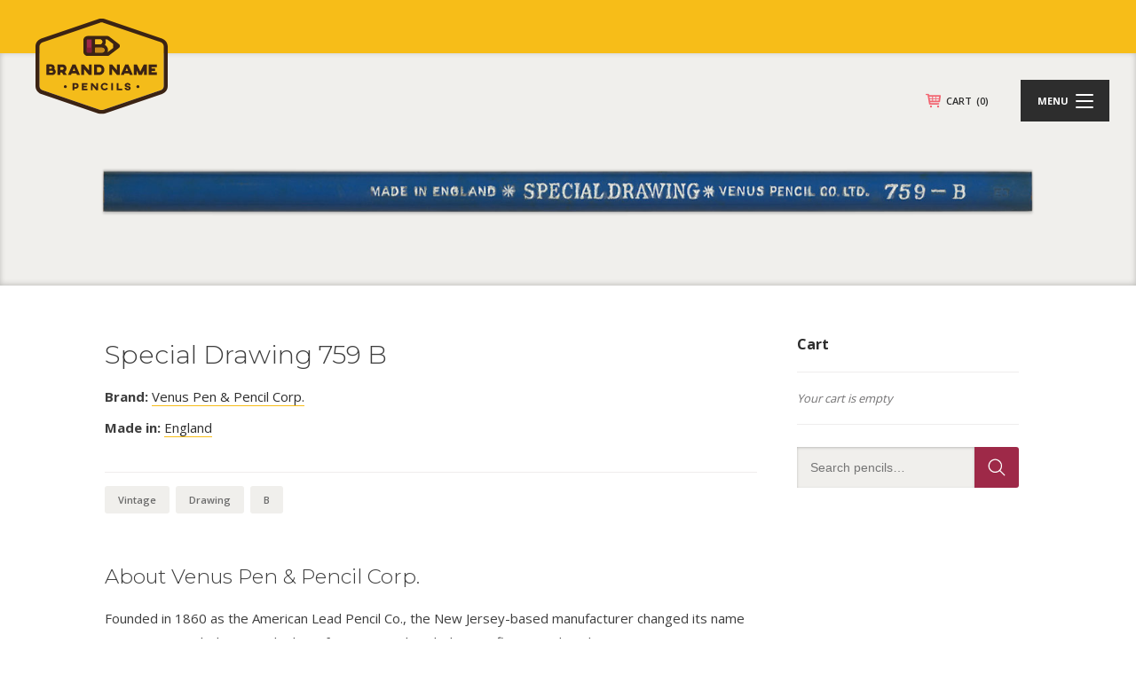

--- FILE ---
content_type: text/html; charset=utf-8
request_url: https://www.google.com/recaptcha/api2/anchor?ar=1&k=6Lf7tZYpAAAAAOfWsJOjv07-YgkzHYQdXgFH5T5I&co=aHR0cHM6Ly9icmFuZG5hbWVwZW5jaWxzLmNvbTo0NDM.&hl=en&v=PoyoqOPhxBO7pBk68S4YbpHZ&size=invisible&anchor-ms=20000&execute-ms=30000&cb=kjw90davzdfr
body_size: 48633
content:
<!DOCTYPE HTML><html dir="ltr" lang="en"><head><meta http-equiv="Content-Type" content="text/html; charset=UTF-8">
<meta http-equiv="X-UA-Compatible" content="IE=edge">
<title>reCAPTCHA</title>
<style type="text/css">
/* cyrillic-ext */
@font-face {
  font-family: 'Roboto';
  font-style: normal;
  font-weight: 400;
  font-stretch: 100%;
  src: url(//fonts.gstatic.com/s/roboto/v48/KFO7CnqEu92Fr1ME7kSn66aGLdTylUAMa3GUBHMdazTgWw.woff2) format('woff2');
  unicode-range: U+0460-052F, U+1C80-1C8A, U+20B4, U+2DE0-2DFF, U+A640-A69F, U+FE2E-FE2F;
}
/* cyrillic */
@font-face {
  font-family: 'Roboto';
  font-style: normal;
  font-weight: 400;
  font-stretch: 100%;
  src: url(//fonts.gstatic.com/s/roboto/v48/KFO7CnqEu92Fr1ME7kSn66aGLdTylUAMa3iUBHMdazTgWw.woff2) format('woff2');
  unicode-range: U+0301, U+0400-045F, U+0490-0491, U+04B0-04B1, U+2116;
}
/* greek-ext */
@font-face {
  font-family: 'Roboto';
  font-style: normal;
  font-weight: 400;
  font-stretch: 100%;
  src: url(//fonts.gstatic.com/s/roboto/v48/KFO7CnqEu92Fr1ME7kSn66aGLdTylUAMa3CUBHMdazTgWw.woff2) format('woff2');
  unicode-range: U+1F00-1FFF;
}
/* greek */
@font-face {
  font-family: 'Roboto';
  font-style: normal;
  font-weight: 400;
  font-stretch: 100%;
  src: url(//fonts.gstatic.com/s/roboto/v48/KFO7CnqEu92Fr1ME7kSn66aGLdTylUAMa3-UBHMdazTgWw.woff2) format('woff2');
  unicode-range: U+0370-0377, U+037A-037F, U+0384-038A, U+038C, U+038E-03A1, U+03A3-03FF;
}
/* math */
@font-face {
  font-family: 'Roboto';
  font-style: normal;
  font-weight: 400;
  font-stretch: 100%;
  src: url(//fonts.gstatic.com/s/roboto/v48/KFO7CnqEu92Fr1ME7kSn66aGLdTylUAMawCUBHMdazTgWw.woff2) format('woff2');
  unicode-range: U+0302-0303, U+0305, U+0307-0308, U+0310, U+0312, U+0315, U+031A, U+0326-0327, U+032C, U+032F-0330, U+0332-0333, U+0338, U+033A, U+0346, U+034D, U+0391-03A1, U+03A3-03A9, U+03B1-03C9, U+03D1, U+03D5-03D6, U+03F0-03F1, U+03F4-03F5, U+2016-2017, U+2034-2038, U+203C, U+2040, U+2043, U+2047, U+2050, U+2057, U+205F, U+2070-2071, U+2074-208E, U+2090-209C, U+20D0-20DC, U+20E1, U+20E5-20EF, U+2100-2112, U+2114-2115, U+2117-2121, U+2123-214F, U+2190, U+2192, U+2194-21AE, U+21B0-21E5, U+21F1-21F2, U+21F4-2211, U+2213-2214, U+2216-22FF, U+2308-230B, U+2310, U+2319, U+231C-2321, U+2336-237A, U+237C, U+2395, U+239B-23B7, U+23D0, U+23DC-23E1, U+2474-2475, U+25AF, U+25B3, U+25B7, U+25BD, U+25C1, U+25CA, U+25CC, U+25FB, U+266D-266F, U+27C0-27FF, U+2900-2AFF, U+2B0E-2B11, U+2B30-2B4C, U+2BFE, U+3030, U+FF5B, U+FF5D, U+1D400-1D7FF, U+1EE00-1EEFF;
}
/* symbols */
@font-face {
  font-family: 'Roboto';
  font-style: normal;
  font-weight: 400;
  font-stretch: 100%;
  src: url(//fonts.gstatic.com/s/roboto/v48/KFO7CnqEu92Fr1ME7kSn66aGLdTylUAMaxKUBHMdazTgWw.woff2) format('woff2');
  unicode-range: U+0001-000C, U+000E-001F, U+007F-009F, U+20DD-20E0, U+20E2-20E4, U+2150-218F, U+2190, U+2192, U+2194-2199, U+21AF, U+21E6-21F0, U+21F3, U+2218-2219, U+2299, U+22C4-22C6, U+2300-243F, U+2440-244A, U+2460-24FF, U+25A0-27BF, U+2800-28FF, U+2921-2922, U+2981, U+29BF, U+29EB, U+2B00-2BFF, U+4DC0-4DFF, U+FFF9-FFFB, U+10140-1018E, U+10190-1019C, U+101A0, U+101D0-101FD, U+102E0-102FB, U+10E60-10E7E, U+1D2C0-1D2D3, U+1D2E0-1D37F, U+1F000-1F0FF, U+1F100-1F1AD, U+1F1E6-1F1FF, U+1F30D-1F30F, U+1F315, U+1F31C, U+1F31E, U+1F320-1F32C, U+1F336, U+1F378, U+1F37D, U+1F382, U+1F393-1F39F, U+1F3A7-1F3A8, U+1F3AC-1F3AF, U+1F3C2, U+1F3C4-1F3C6, U+1F3CA-1F3CE, U+1F3D4-1F3E0, U+1F3ED, U+1F3F1-1F3F3, U+1F3F5-1F3F7, U+1F408, U+1F415, U+1F41F, U+1F426, U+1F43F, U+1F441-1F442, U+1F444, U+1F446-1F449, U+1F44C-1F44E, U+1F453, U+1F46A, U+1F47D, U+1F4A3, U+1F4B0, U+1F4B3, U+1F4B9, U+1F4BB, U+1F4BF, U+1F4C8-1F4CB, U+1F4D6, U+1F4DA, U+1F4DF, U+1F4E3-1F4E6, U+1F4EA-1F4ED, U+1F4F7, U+1F4F9-1F4FB, U+1F4FD-1F4FE, U+1F503, U+1F507-1F50B, U+1F50D, U+1F512-1F513, U+1F53E-1F54A, U+1F54F-1F5FA, U+1F610, U+1F650-1F67F, U+1F687, U+1F68D, U+1F691, U+1F694, U+1F698, U+1F6AD, U+1F6B2, U+1F6B9-1F6BA, U+1F6BC, U+1F6C6-1F6CF, U+1F6D3-1F6D7, U+1F6E0-1F6EA, U+1F6F0-1F6F3, U+1F6F7-1F6FC, U+1F700-1F7FF, U+1F800-1F80B, U+1F810-1F847, U+1F850-1F859, U+1F860-1F887, U+1F890-1F8AD, U+1F8B0-1F8BB, U+1F8C0-1F8C1, U+1F900-1F90B, U+1F93B, U+1F946, U+1F984, U+1F996, U+1F9E9, U+1FA00-1FA6F, U+1FA70-1FA7C, U+1FA80-1FA89, U+1FA8F-1FAC6, U+1FACE-1FADC, U+1FADF-1FAE9, U+1FAF0-1FAF8, U+1FB00-1FBFF;
}
/* vietnamese */
@font-face {
  font-family: 'Roboto';
  font-style: normal;
  font-weight: 400;
  font-stretch: 100%;
  src: url(//fonts.gstatic.com/s/roboto/v48/KFO7CnqEu92Fr1ME7kSn66aGLdTylUAMa3OUBHMdazTgWw.woff2) format('woff2');
  unicode-range: U+0102-0103, U+0110-0111, U+0128-0129, U+0168-0169, U+01A0-01A1, U+01AF-01B0, U+0300-0301, U+0303-0304, U+0308-0309, U+0323, U+0329, U+1EA0-1EF9, U+20AB;
}
/* latin-ext */
@font-face {
  font-family: 'Roboto';
  font-style: normal;
  font-weight: 400;
  font-stretch: 100%;
  src: url(//fonts.gstatic.com/s/roboto/v48/KFO7CnqEu92Fr1ME7kSn66aGLdTylUAMa3KUBHMdazTgWw.woff2) format('woff2');
  unicode-range: U+0100-02BA, U+02BD-02C5, U+02C7-02CC, U+02CE-02D7, U+02DD-02FF, U+0304, U+0308, U+0329, U+1D00-1DBF, U+1E00-1E9F, U+1EF2-1EFF, U+2020, U+20A0-20AB, U+20AD-20C0, U+2113, U+2C60-2C7F, U+A720-A7FF;
}
/* latin */
@font-face {
  font-family: 'Roboto';
  font-style: normal;
  font-weight: 400;
  font-stretch: 100%;
  src: url(//fonts.gstatic.com/s/roboto/v48/KFO7CnqEu92Fr1ME7kSn66aGLdTylUAMa3yUBHMdazQ.woff2) format('woff2');
  unicode-range: U+0000-00FF, U+0131, U+0152-0153, U+02BB-02BC, U+02C6, U+02DA, U+02DC, U+0304, U+0308, U+0329, U+2000-206F, U+20AC, U+2122, U+2191, U+2193, U+2212, U+2215, U+FEFF, U+FFFD;
}
/* cyrillic-ext */
@font-face {
  font-family: 'Roboto';
  font-style: normal;
  font-weight: 500;
  font-stretch: 100%;
  src: url(//fonts.gstatic.com/s/roboto/v48/KFO7CnqEu92Fr1ME7kSn66aGLdTylUAMa3GUBHMdazTgWw.woff2) format('woff2');
  unicode-range: U+0460-052F, U+1C80-1C8A, U+20B4, U+2DE0-2DFF, U+A640-A69F, U+FE2E-FE2F;
}
/* cyrillic */
@font-face {
  font-family: 'Roboto';
  font-style: normal;
  font-weight: 500;
  font-stretch: 100%;
  src: url(//fonts.gstatic.com/s/roboto/v48/KFO7CnqEu92Fr1ME7kSn66aGLdTylUAMa3iUBHMdazTgWw.woff2) format('woff2');
  unicode-range: U+0301, U+0400-045F, U+0490-0491, U+04B0-04B1, U+2116;
}
/* greek-ext */
@font-face {
  font-family: 'Roboto';
  font-style: normal;
  font-weight: 500;
  font-stretch: 100%;
  src: url(//fonts.gstatic.com/s/roboto/v48/KFO7CnqEu92Fr1ME7kSn66aGLdTylUAMa3CUBHMdazTgWw.woff2) format('woff2');
  unicode-range: U+1F00-1FFF;
}
/* greek */
@font-face {
  font-family: 'Roboto';
  font-style: normal;
  font-weight: 500;
  font-stretch: 100%;
  src: url(//fonts.gstatic.com/s/roboto/v48/KFO7CnqEu92Fr1ME7kSn66aGLdTylUAMa3-UBHMdazTgWw.woff2) format('woff2');
  unicode-range: U+0370-0377, U+037A-037F, U+0384-038A, U+038C, U+038E-03A1, U+03A3-03FF;
}
/* math */
@font-face {
  font-family: 'Roboto';
  font-style: normal;
  font-weight: 500;
  font-stretch: 100%;
  src: url(//fonts.gstatic.com/s/roboto/v48/KFO7CnqEu92Fr1ME7kSn66aGLdTylUAMawCUBHMdazTgWw.woff2) format('woff2');
  unicode-range: U+0302-0303, U+0305, U+0307-0308, U+0310, U+0312, U+0315, U+031A, U+0326-0327, U+032C, U+032F-0330, U+0332-0333, U+0338, U+033A, U+0346, U+034D, U+0391-03A1, U+03A3-03A9, U+03B1-03C9, U+03D1, U+03D5-03D6, U+03F0-03F1, U+03F4-03F5, U+2016-2017, U+2034-2038, U+203C, U+2040, U+2043, U+2047, U+2050, U+2057, U+205F, U+2070-2071, U+2074-208E, U+2090-209C, U+20D0-20DC, U+20E1, U+20E5-20EF, U+2100-2112, U+2114-2115, U+2117-2121, U+2123-214F, U+2190, U+2192, U+2194-21AE, U+21B0-21E5, U+21F1-21F2, U+21F4-2211, U+2213-2214, U+2216-22FF, U+2308-230B, U+2310, U+2319, U+231C-2321, U+2336-237A, U+237C, U+2395, U+239B-23B7, U+23D0, U+23DC-23E1, U+2474-2475, U+25AF, U+25B3, U+25B7, U+25BD, U+25C1, U+25CA, U+25CC, U+25FB, U+266D-266F, U+27C0-27FF, U+2900-2AFF, U+2B0E-2B11, U+2B30-2B4C, U+2BFE, U+3030, U+FF5B, U+FF5D, U+1D400-1D7FF, U+1EE00-1EEFF;
}
/* symbols */
@font-face {
  font-family: 'Roboto';
  font-style: normal;
  font-weight: 500;
  font-stretch: 100%;
  src: url(//fonts.gstatic.com/s/roboto/v48/KFO7CnqEu92Fr1ME7kSn66aGLdTylUAMaxKUBHMdazTgWw.woff2) format('woff2');
  unicode-range: U+0001-000C, U+000E-001F, U+007F-009F, U+20DD-20E0, U+20E2-20E4, U+2150-218F, U+2190, U+2192, U+2194-2199, U+21AF, U+21E6-21F0, U+21F3, U+2218-2219, U+2299, U+22C4-22C6, U+2300-243F, U+2440-244A, U+2460-24FF, U+25A0-27BF, U+2800-28FF, U+2921-2922, U+2981, U+29BF, U+29EB, U+2B00-2BFF, U+4DC0-4DFF, U+FFF9-FFFB, U+10140-1018E, U+10190-1019C, U+101A0, U+101D0-101FD, U+102E0-102FB, U+10E60-10E7E, U+1D2C0-1D2D3, U+1D2E0-1D37F, U+1F000-1F0FF, U+1F100-1F1AD, U+1F1E6-1F1FF, U+1F30D-1F30F, U+1F315, U+1F31C, U+1F31E, U+1F320-1F32C, U+1F336, U+1F378, U+1F37D, U+1F382, U+1F393-1F39F, U+1F3A7-1F3A8, U+1F3AC-1F3AF, U+1F3C2, U+1F3C4-1F3C6, U+1F3CA-1F3CE, U+1F3D4-1F3E0, U+1F3ED, U+1F3F1-1F3F3, U+1F3F5-1F3F7, U+1F408, U+1F415, U+1F41F, U+1F426, U+1F43F, U+1F441-1F442, U+1F444, U+1F446-1F449, U+1F44C-1F44E, U+1F453, U+1F46A, U+1F47D, U+1F4A3, U+1F4B0, U+1F4B3, U+1F4B9, U+1F4BB, U+1F4BF, U+1F4C8-1F4CB, U+1F4D6, U+1F4DA, U+1F4DF, U+1F4E3-1F4E6, U+1F4EA-1F4ED, U+1F4F7, U+1F4F9-1F4FB, U+1F4FD-1F4FE, U+1F503, U+1F507-1F50B, U+1F50D, U+1F512-1F513, U+1F53E-1F54A, U+1F54F-1F5FA, U+1F610, U+1F650-1F67F, U+1F687, U+1F68D, U+1F691, U+1F694, U+1F698, U+1F6AD, U+1F6B2, U+1F6B9-1F6BA, U+1F6BC, U+1F6C6-1F6CF, U+1F6D3-1F6D7, U+1F6E0-1F6EA, U+1F6F0-1F6F3, U+1F6F7-1F6FC, U+1F700-1F7FF, U+1F800-1F80B, U+1F810-1F847, U+1F850-1F859, U+1F860-1F887, U+1F890-1F8AD, U+1F8B0-1F8BB, U+1F8C0-1F8C1, U+1F900-1F90B, U+1F93B, U+1F946, U+1F984, U+1F996, U+1F9E9, U+1FA00-1FA6F, U+1FA70-1FA7C, U+1FA80-1FA89, U+1FA8F-1FAC6, U+1FACE-1FADC, U+1FADF-1FAE9, U+1FAF0-1FAF8, U+1FB00-1FBFF;
}
/* vietnamese */
@font-face {
  font-family: 'Roboto';
  font-style: normal;
  font-weight: 500;
  font-stretch: 100%;
  src: url(//fonts.gstatic.com/s/roboto/v48/KFO7CnqEu92Fr1ME7kSn66aGLdTylUAMa3OUBHMdazTgWw.woff2) format('woff2');
  unicode-range: U+0102-0103, U+0110-0111, U+0128-0129, U+0168-0169, U+01A0-01A1, U+01AF-01B0, U+0300-0301, U+0303-0304, U+0308-0309, U+0323, U+0329, U+1EA0-1EF9, U+20AB;
}
/* latin-ext */
@font-face {
  font-family: 'Roboto';
  font-style: normal;
  font-weight: 500;
  font-stretch: 100%;
  src: url(//fonts.gstatic.com/s/roboto/v48/KFO7CnqEu92Fr1ME7kSn66aGLdTylUAMa3KUBHMdazTgWw.woff2) format('woff2');
  unicode-range: U+0100-02BA, U+02BD-02C5, U+02C7-02CC, U+02CE-02D7, U+02DD-02FF, U+0304, U+0308, U+0329, U+1D00-1DBF, U+1E00-1E9F, U+1EF2-1EFF, U+2020, U+20A0-20AB, U+20AD-20C0, U+2113, U+2C60-2C7F, U+A720-A7FF;
}
/* latin */
@font-face {
  font-family: 'Roboto';
  font-style: normal;
  font-weight: 500;
  font-stretch: 100%;
  src: url(//fonts.gstatic.com/s/roboto/v48/KFO7CnqEu92Fr1ME7kSn66aGLdTylUAMa3yUBHMdazQ.woff2) format('woff2');
  unicode-range: U+0000-00FF, U+0131, U+0152-0153, U+02BB-02BC, U+02C6, U+02DA, U+02DC, U+0304, U+0308, U+0329, U+2000-206F, U+20AC, U+2122, U+2191, U+2193, U+2212, U+2215, U+FEFF, U+FFFD;
}
/* cyrillic-ext */
@font-face {
  font-family: 'Roboto';
  font-style: normal;
  font-weight: 900;
  font-stretch: 100%;
  src: url(//fonts.gstatic.com/s/roboto/v48/KFO7CnqEu92Fr1ME7kSn66aGLdTylUAMa3GUBHMdazTgWw.woff2) format('woff2');
  unicode-range: U+0460-052F, U+1C80-1C8A, U+20B4, U+2DE0-2DFF, U+A640-A69F, U+FE2E-FE2F;
}
/* cyrillic */
@font-face {
  font-family: 'Roboto';
  font-style: normal;
  font-weight: 900;
  font-stretch: 100%;
  src: url(//fonts.gstatic.com/s/roboto/v48/KFO7CnqEu92Fr1ME7kSn66aGLdTylUAMa3iUBHMdazTgWw.woff2) format('woff2');
  unicode-range: U+0301, U+0400-045F, U+0490-0491, U+04B0-04B1, U+2116;
}
/* greek-ext */
@font-face {
  font-family: 'Roboto';
  font-style: normal;
  font-weight: 900;
  font-stretch: 100%;
  src: url(//fonts.gstatic.com/s/roboto/v48/KFO7CnqEu92Fr1ME7kSn66aGLdTylUAMa3CUBHMdazTgWw.woff2) format('woff2');
  unicode-range: U+1F00-1FFF;
}
/* greek */
@font-face {
  font-family: 'Roboto';
  font-style: normal;
  font-weight: 900;
  font-stretch: 100%;
  src: url(//fonts.gstatic.com/s/roboto/v48/KFO7CnqEu92Fr1ME7kSn66aGLdTylUAMa3-UBHMdazTgWw.woff2) format('woff2');
  unicode-range: U+0370-0377, U+037A-037F, U+0384-038A, U+038C, U+038E-03A1, U+03A3-03FF;
}
/* math */
@font-face {
  font-family: 'Roboto';
  font-style: normal;
  font-weight: 900;
  font-stretch: 100%;
  src: url(//fonts.gstatic.com/s/roboto/v48/KFO7CnqEu92Fr1ME7kSn66aGLdTylUAMawCUBHMdazTgWw.woff2) format('woff2');
  unicode-range: U+0302-0303, U+0305, U+0307-0308, U+0310, U+0312, U+0315, U+031A, U+0326-0327, U+032C, U+032F-0330, U+0332-0333, U+0338, U+033A, U+0346, U+034D, U+0391-03A1, U+03A3-03A9, U+03B1-03C9, U+03D1, U+03D5-03D6, U+03F0-03F1, U+03F4-03F5, U+2016-2017, U+2034-2038, U+203C, U+2040, U+2043, U+2047, U+2050, U+2057, U+205F, U+2070-2071, U+2074-208E, U+2090-209C, U+20D0-20DC, U+20E1, U+20E5-20EF, U+2100-2112, U+2114-2115, U+2117-2121, U+2123-214F, U+2190, U+2192, U+2194-21AE, U+21B0-21E5, U+21F1-21F2, U+21F4-2211, U+2213-2214, U+2216-22FF, U+2308-230B, U+2310, U+2319, U+231C-2321, U+2336-237A, U+237C, U+2395, U+239B-23B7, U+23D0, U+23DC-23E1, U+2474-2475, U+25AF, U+25B3, U+25B7, U+25BD, U+25C1, U+25CA, U+25CC, U+25FB, U+266D-266F, U+27C0-27FF, U+2900-2AFF, U+2B0E-2B11, U+2B30-2B4C, U+2BFE, U+3030, U+FF5B, U+FF5D, U+1D400-1D7FF, U+1EE00-1EEFF;
}
/* symbols */
@font-face {
  font-family: 'Roboto';
  font-style: normal;
  font-weight: 900;
  font-stretch: 100%;
  src: url(//fonts.gstatic.com/s/roboto/v48/KFO7CnqEu92Fr1ME7kSn66aGLdTylUAMaxKUBHMdazTgWw.woff2) format('woff2');
  unicode-range: U+0001-000C, U+000E-001F, U+007F-009F, U+20DD-20E0, U+20E2-20E4, U+2150-218F, U+2190, U+2192, U+2194-2199, U+21AF, U+21E6-21F0, U+21F3, U+2218-2219, U+2299, U+22C4-22C6, U+2300-243F, U+2440-244A, U+2460-24FF, U+25A0-27BF, U+2800-28FF, U+2921-2922, U+2981, U+29BF, U+29EB, U+2B00-2BFF, U+4DC0-4DFF, U+FFF9-FFFB, U+10140-1018E, U+10190-1019C, U+101A0, U+101D0-101FD, U+102E0-102FB, U+10E60-10E7E, U+1D2C0-1D2D3, U+1D2E0-1D37F, U+1F000-1F0FF, U+1F100-1F1AD, U+1F1E6-1F1FF, U+1F30D-1F30F, U+1F315, U+1F31C, U+1F31E, U+1F320-1F32C, U+1F336, U+1F378, U+1F37D, U+1F382, U+1F393-1F39F, U+1F3A7-1F3A8, U+1F3AC-1F3AF, U+1F3C2, U+1F3C4-1F3C6, U+1F3CA-1F3CE, U+1F3D4-1F3E0, U+1F3ED, U+1F3F1-1F3F3, U+1F3F5-1F3F7, U+1F408, U+1F415, U+1F41F, U+1F426, U+1F43F, U+1F441-1F442, U+1F444, U+1F446-1F449, U+1F44C-1F44E, U+1F453, U+1F46A, U+1F47D, U+1F4A3, U+1F4B0, U+1F4B3, U+1F4B9, U+1F4BB, U+1F4BF, U+1F4C8-1F4CB, U+1F4D6, U+1F4DA, U+1F4DF, U+1F4E3-1F4E6, U+1F4EA-1F4ED, U+1F4F7, U+1F4F9-1F4FB, U+1F4FD-1F4FE, U+1F503, U+1F507-1F50B, U+1F50D, U+1F512-1F513, U+1F53E-1F54A, U+1F54F-1F5FA, U+1F610, U+1F650-1F67F, U+1F687, U+1F68D, U+1F691, U+1F694, U+1F698, U+1F6AD, U+1F6B2, U+1F6B9-1F6BA, U+1F6BC, U+1F6C6-1F6CF, U+1F6D3-1F6D7, U+1F6E0-1F6EA, U+1F6F0-1F6F3, U+1F6F7-1F6FC, U+1F700-1F7FF, U+1F800-1F80B, U+1F810-1F847, U+1F850-1F859, U+1F860-1F887, U+1F890-1F8AD, U+1F8B0-1F8BB, U+1F8C0-1F8C1, U+1F900-1F90B, U+1F93B, U+1F946, U+1F984, U+1F996, U+1F9E9, U+1FA00-1FA6F, U+1FA70-1FA7C, U+1FA80-1FA89, U+1FA8F-1FAC6, U+1FACE-1FADC, U+1FADF-1FAE9, U+1FAF0-1FAF8, U+1FB00-1FBFF;
}
/* vietnamese */
@font-face {
  font-family: 'Roboto';
  font-style: normal;
  font-weight: 900;
  font-stretch: 100%;
  src: url(//fonts.gstatic.com/s/roboto/v48/KFO7CnqEu92Fr1ME7kSn66aGLdTylUAMa3OUBHMdazTgWw.woff2) format('woff2');
  unicode-range: U+0102-0103, U+0110-0111, U+0128-0129, U+0168-0169, U+01A0-01A1, U+01AF-01B0, U+0300-0301, U+0303-0304, U+0308-0309, U+0323, U+0329, U+1EA0-1EF9, U+20AB;
}
/* latin-ext */
@font-face {
  font-family: 'Roboto';
  font-style: normal;
  font-weight: 900;
  font-stretch: 100%;
  src: url(//fonts.gstatic.com/s/roboto/v48/KFO7CnqEu92Fr1ME7kSn66aGLdTylUAMa3KUBHMdazTgWw.woff2) format('woff2');
  unicode-range: U+0100-02BA, U+02BD-02C5, U+02C7-02CC, U+02CE-02D7, U+02DD-02FF, U+0304, U+0308, U+0329, U+1D00-1DBF, U+1E00-1E9F, U+1EF2-1EFF, U+2020, U+20A0-20AB, U+20AD-20C0, U+2113, U+2C60-2C7F, U+A720-A7FF;
}
/* latin */
@font-face {
  font-family: 'Roboto';
  font-style: normal;
  font-weight: 900;
  font-stretch: 100%;
  src: url(//fonts.gstatic.com/s/roboto/v48/KFO7CnqEu92Fr1ME7kSn66aGLdTylUAMa3yUBHMdazQ.woff2) format('woff2');
  unicode-range: U+0000-00FF, U+0131, U+0152-0153, U+02BB-02BC, U+02C6, U+02DA, U+02DC, U+0304, U+0308, U+0329, U+2000-206F, U+20AC, U+2122, U+2191, U+2193, U+2212, U+2215, U+FEFF, U+FFFD;
}

</style>
<link rel="stylesheet" type="text/css" href="https://www.gstatic.com/recaptcha/releases/PoyoqOPhxBO7pBk68S4YbpHZ/styles__ltr.css">
<script nonce="khbBJlM6I4HvEU-soJsagQ" type="text/javascript">window['__recaptcha_api'] = 'https://www.google.com/recaptcha/api2/';</script>
<script type="text/javascript" src="https://www.gstatic.com/recaptcha/releases/PoyoqOPhxBO7pBk68S4YbpHZ/recaptcha__en.js" nonce="khbBJlM6I4HvEU-soJsagQ">
      
    </script></head>
<body><div id="rc-anchor-alert" class="rc-anchor-alert"></div>
<input type="hidden" id="recaptcha-token" value="[base64]">
<script type="text/javascript" nonce="khbBJlM6I4HvEU-soJsagQ">
      recaptcha.anchor.Main.init("[\x22ainput\x22,[\x22bgdata\x22,\x22\x22,\[base64]/[base64]/[base64]/[base64]/[base64]/[base64]/KGcoTywyNTMsTy5PKSxVRyhPLEMpKTpnKE8sMjUzLEMpLE8pKSxsKSksTykpfSxieT1mdW5jdGlvbihDLE8sdSxsKXtmb3IobD0odT1SKEMpLDApO08+MDtPLS0pbD1sPDw4fFooQyk7ZyhDLHUsbCl9LFVHPWZ1bmN0aW9uKEMsTyl7Qy5pLmxlbmd0aD4xMDQ/[base64]/[base64]/[base64]/[base64]/[base64]/[base64]/[base64]\\u003d\x22,\[base64]\\u003d\\u003d\x22,\x22w5xbw5/Ct0nCvkEVJyjDpsKAYsKKw6U7w7bDgWDDk38Xw5LCrE/CkMOKKGEgBgJOeFjDg0JGwq7Dh0nDjcO+w7rDkC3DhMO2bMKYwp7CicO2OsOIJTHDpTQiSsOvXEzDjsO4U8KMMcKmw5/CjMKywpIQwpTCqGHChjxTa2tMSm7DkUnDgcOER8OAw5jCiMKgwrXCr8OWwoV7cWYLMhc7WHc5WcOEwoHCjB/DnVs2wpN7w4bDqcKxw6AWw4PCi8KReSohw5gBUcK1QCzDtMOPGMK7bSNSw7jDqhzDr8KuaFkrEcO2wrjDlxU0wpzDpMOxw4tGw7jCtCFvCcK9dsO9AmLDtcK8RUR/wrkGcMO4K1vDtF50wqMzwqA3wpFWehLCrjjCgHHDtSrDkmvDgcODLQ1reB8WwrvDvmsOw6DCkMOow4QNwo3DmMOhYEoww7xwwrVsRMKRKl7Cml3DusKCdE9CFEzDksK3QgjCrnsRw4E5w6omJhE/AE7CpMKpXGnCrcK1a8K1dcO1wpdTacKOaUgDw4HDpVrDjgw5w78PRQ1yw6tjwr/DmE/DmRESFEVGw7vDu8KDw5ILwoc2DsKewqMvwq7Cg8O2w7vDpwbDgsOIw5fCnlICOwXCrcOSw4FpbMO7w4F5w7PCsQxOw7VdcH1/OMO0wp9LwoDCg8KOw4puUsKPOcObf8K5Inxww7QXw4/CtcO7w6vCoXHCpFxoV3Aow4rCqCUJw69uDcKbwqBXTMOIOSNKeFAIeMKgwqrCqCEVKMKawoxjSsO3K8KAwoDDoHsyw5/CvcKdwpNgw6IxRcOHwq3CnRTCjcKzwqnDisOeZsKcTifDvQvCnjPDqcKvwoHCo8OYw61WwqsQw5jDq0DCicOKwrbCi2DDmMK8K0w8wocbw4xBScK5wp87YsKaw5HDmTTDnEfDpygpw6lQwo7DrS/[base64]/DtQ5/RQzChQzDpMKmw6Vwwr/DjDbCkiMiwpPChcKpw7DCuTwTwpLDqlrCg8KjTMKOw43DncKVwpnDvFI6wrFZwo3CpsOMC8KYwr7CjBQsBTFJVsK5wqhmXicNwrxFZ8K2w7/[base64]/[base64]/GsO9BRwKw7dGwr3Cp3bCpW7DhGrCh8Ocwogkw7lLwo/DkcOCXMOsZgzCi8KQwp43w7R+w5Ftw4lkw6YOwrpnw7QtH2wFw5EuOWw8bRrCh18fw4PDv8KCw6TCssKwc8O/acKgw4hBwqlLTUbCsWMtPHwrwpnDvVEAw4DDn8K2wqYvbxdtwqbDpsKWZEnCqcKmVsKRHCzDs1E6JSzDjcOUal4iZcKzL3TDm8KoKsKofA3DtUgLw5bDhsO9GMOMwpLDulbCs8KoURfCjUlqw75BwpNKwqcFcsKIJ3YVFBY9w4MkCgzDrMK4a8OswqPDkMKbwoRPXw/CiFzDvXckZC3Dg8OtM8KIwrktDcK7P8KKGMKowrsNCiwvVEDClsK5w6Zpwr3Cl8KBw583wrNbwp8YLcKww5Y2VMK8w48jAGLDrD9gJjfCk3HCjRguw5/CkxHDrsKyw7/CnR0yZ8K2EkcPaMOeccK0wozDgMO/[base64]/KsK9NcK0wqzCqD3DrVDDmMK1fDLDsMO3LcO9wpzDrMKudMOMN8KQw68wE20vw4HDvGnClsKQw5rCqR/Ck1TDryl/w4HCu8ORwo4/[base64]/DmsKDLgcOL8OsDG0iwqBtw7NxG8OHw7bDhAt7wrF8cn/DszjCjMObwo82ZMOkZ8OIw5AoYlbCo8KHwqfDpcOMw5PCv8OqIifCtcOdRsKYw6MsJXxPIwLCpMK7w4HDpMKlw4XDoxt/PH1/ASbCocKWY8OEf8KKw57CiMO8woVPUsOcS8KUw6jCnsOWwpLCsQoJGcKqKRs8FMK2w6o+R8OBS8KNw73Cn8KmRRtTKizDgsOkYMKEOGEvc1bDpcOtMUd7IV06wqhAw6YiDcOxwoRmw6/Csnp6bT/Cr8KDw518wp4mIFQBw4vCssOOD8OifmbCncOTwonCl8Oyw5jDpMKpw6PCjQDDmcORwr0JwrjCscKRIlLCix1zWsKjwrjDs8O4w4Agwp5mdsOZw75JF8OWb8O/[base64]/DjmLCi8KUw4jDiMKWKsOIw4Qvwr3Ci8OIAcKXL8OEO29Ww5RrKsOGwpBuw7PCiUrCssK8OcKXwrzCoGbDvnrCp8KwfmZlwr0abwrDpUnDhTjClsKrKAR8woXDvmfCqcOFw6XDtcKXIy8fTsOvwqzCrRrDqMKFIW9jw74hwq/ChlvDjj48AcO/[base64]/w6gEJB5KfDtKE8O/[base64]/ChkbDssKqS8O2w6AqwpfClDPCgnVeWgzCssKEw5tCbG3CoHnDqcKDelvDmjgJMxrCoSHDh8Ohw7Y4ah9uIsOdw4nCtUNmwozCs8Kgw68wwpEnwpMkw6dhacKtw67DicKEw484SShPasK6TkrCtcKgAsKtw7Ecw7Qtw5oNZVQZw6XCp8Ogw4/Cslwmw6Qhwqlrw6lzw47Crn7CijLDn8KwVBXCusOGTmPCkMKpIkjDiMO8dFtoey98w7LDuE4+wrAXwrBKw5MCw7pBZCfCjDsrM8OAwqPCjMOrecOzeBPDulMdwqU7wojCiMKqaWNzw4nDgcKVFUvCgsKQwqzCtX/DjcKywpEOa8KHw4VBIT3Dm8KSw4nDrmDDiBzDg8KSXXPCm8OxTmDDvcK9w5cZwoDCgTRTwrXCtkXCoQjDmcOKw6fDlmI4wrnCu8KfwrTDr0TCssKtwr/DkcOXdcOMEA0JEcOaflJHHn45woRZw6nDsyXCsVfDtMO3TCjDiRrDjcOEJcKFwrjCqMOtw7Muw6HDvkrCiDM0VEk9w6fDlDLDocOPw7LCnMKsWMO+wqAQEEJmwoEzAGt/DzR1EcOwHlfDtcK/[base64]/[base64]/[base64]/[base64]/CksOHw5NNw5k5HRLCrCPCocKGwo7Cr8KjwozDp8OEw6zChnXDk2IxKinCmzNpw5LDgMO0DWI2DQxuw5/CgMOGw51tcsO2WcOjA2ECwq/Cs8OTwpnCssKmTTbCisKCw4Fww6XChx8vEcKww6BiGzfCrMOsNcORN03CiUddTV9sT8OdJ8KrwqMAF8O+wo/CmUpLw4TCpsOHw5TCmMKAwpnCm8KgYsK/[base64]/CuG3DlyJPw5YHPmzCosKRw4rChMOsw6PCpMOgw4Azw7BawqvCkMKOwrTCicOfwoMyw7DCuwnCj0Mnw5/DnsKFwq/DnMO5wrLChcK7L13Dj8KVYXVVM8K6c8O/XlTChMOWw5Iaw7PDpsODwp3DlEpGdsKBQMKdwqrCp8O+OB/DpQMDw6TDm8KhwqbDo8KfwpBnw78hwqfCmsOiwrrDksKZJsK6QyLDs8KmCMKQcE7DhsO6PkXCiMOJZWDCn8KmfMOcN8OJwqxbwqkSwp8zw6rDgy/[base64]/w4Fgw4nCmkZwXDYATsKgMCfCn8OdUsOnwpN1acOBw48Lw4DDr8OPw4ctw7YLwpwnYcOAw6sLLUTDtwZUwpV4w5PCvMOZNhUtD8OAVTTCklDCtQY5ODk3w4NgwoDCihXDgBjDq1x/[base64]/CnsKlwobDv8OWw7DCoC/Cu8OHGFvCnMOMwrYMw4fCpWZpwphdB8O+VsOgw67DrMKbJXBtw5PChAA4fWFMY8KFwplvccOAw7DCgWrCnkhBTcKWRSnClcOcw4nCtcKbwr7CunZwTVsnGDtRIMKUw44FanDDmsK/[base64]/CjMO8OzsIE17CkcKjwq/CtcKNa8OyDMOVw4PCgkPDn8K6DH3CpcKnXsOwwqrDgcOjSQPCgwnDonfDvcOaTMO0csOhBsOBwqEQPsOwwo/CjcOzWwLDgmoGw7LDj1ovwpBqw53DiMK2w5cGNsODwrTDnVPDkGDCgMKiLWNfacO3wozDqcK3Sltnw47DkMKxwotYbMOmw7XDlQtKwqnDvRg8wqzDligbw6lWBMK+wrUlw583ScOheW3ClCVFJsOBwoTCksOFw4/ClcOlw4tBTTLCosKMwpzCtQ5nYcOyw4Nma8Onw5ZYQMODw6/[base64]/FSt6w73DmXxHwofDkMK3BMOXw7VJwqtWwq8MwoZXwpvCgHTChFfDkz/DvgXDtTd/IMOrJcKmXHzDrA/[base64]/CvjsTw68+f8Kab2PDv8Kyw7EHGMOtK3XCv1RyJR9SSMKWwodZByHClDXCjX4zJltoFjzCmcKzw5/[base64]/w7RiKMO/[base64]/CncOYwobCjGfDqMOUw4wLacO9G2B9M35xw7TDkC7CicOeZ8K3w5Qvwo8jw68CaSLDmktxfzVkLwjClQ3CpMODw7wmwoTCjMOsQsKGw4Ezw4/DlEHDrQzDjy8sWXNlWMOtGWI4woTCiFJOGMOJw6twb2nDqXNlw5AQw4xLKSrDiiMJwoHDqsKYwrcqCsKFw7IiShHDty5lD1Z3wrDCjMKXF2Uqw4PDp8KqwpHCjsOQMMKhw63DtMOxw5Vhw4zCm8Ojw4YwwrPClMOuw7/Duyp8w7fCvjHDrMKJLmjCuhvCgTzCgTlaJcK3IVnDlylvw41Gw6F/wpfDij4Swp5wwqzDgsKrw6luwpjCr8KRKyhWBcKwb8KBOsKdwoLCgXjCkgTCvCc4wpnCohXDmGdXbsK6w7DCscKHwqTChMOIw7/DtMKaWsKRw7HDo2rDgAzDtMOIYMKlGcKOBj42w4vDhkzCs8KJHsOiMcKseSF2csOQdMKwYlLDjFlCfsOowqjCrcO+w7/[base64]/clXDgTHDh8K8GcKzKsKmUyLDk2kyKCRjG8OHw5YQw7HDhipSBBBJEMOewoZhYn9cYXZ/wpN8wpAvClRZCsKOw6tgwr4oUUo/V1p4cSrDqMOqbHQrwpfDs8K0D8KGU3rDkgnCsTQHbgbCosKsQcKJFMO8wojDiGbDqAZ8wp3DmQvCo8KjwocjWcO+w59kwqk7wp3DsMOkw4/Dr8K+JMOzESQTBcKlfXojRcKSw73DiBzChsONw7vCssOhFBzClC01eMODFDzCv8OLFsORTF/[base64]/[base64]/CqMK7OEJ/[base64]/w5ECwrjDo8Khw6XCmiZIwroGG8OTw6J6MsOxwo3CocO3OsKpwroqC0EMw7/[base64]/DqC7Dmi7DkcKrfVp/w5zDsCQLw5XDpMKwwo8gw4EHS8K1wqZyVcOFwqYhw7zDsMOgfsKAw7PDssOAacKdLsKBCMOxFQXDqQzDumESw6bCpCAFBXvCv8OgFMOBw7N1wq4yfsObwovDlMKWOgjCiXgmw5bDjTTCgVA+woAHw6PClXB9dRwiwoLDgFVNwo/[base64]/CiHLDmC7DmcKhR8OLesOaw6J6wqHCsRVFG3Zcw5FlwohmDWhiTV94w5YMw6JSw5bDkEcJAC/DlsKCw41qw7shw4rCq8K2woHDpMKTbMOSdCJCw7tBwoEbw78Lw7wcwoTDmRvDplTCkMKDw6lnNhEnwozDvMKFXcOUc0Q/wrA8PjU4TsOnSxoGScO2K8Okw4LDucKnRybCpcKlTQdSaiVcw7rCvWvDl1LDiwEuS8KoBSLCn0c6S8O9HMOgJ8OGw5nCgcKTAGYsw6TCrsOuwopeZEEOfn/CvWFUw5jCvMOceF7DklN5OyzCoWrDvMKLHQJCMQvDpm5cwq8cwqTCusOTwrXCp0HDocKEIMO9w7TDkTgrwrbCpFrDg0IefH/[base64]/DjHkmw6lsZQsAw53CjAjCq8K5JzAOfW7DszDCvMK6MHzCp8OTw6IVIyAJwp0fdcKUT8KpwrcHwrUecMKyMsK3wq0Gwq3Cp0rChMK9wo5wTcKwwq0KbnLDvitrEMOIe8OYIMOlWcOrSWjDnijDiFLDh23DtxXDhcOlw6xVwo9Xwo/CpMKYw6TCiXdnw4QPMsKqwoPDksKEwrjChhMja8KDWcKRwrs0PiLCm8OFwosXFsKSXMOhJ0rDiMO5w6dZFVJhUSrCigHDvsKwNDrDnFhQw67CqiTDuT3DosKbKh3DjU7CrMOoSWZYwoF+w50BSMO4f0V6wrHCo1/[base64]/DtR4iwociGsK9wrvDjMOuwpHCiMOfUCTCmCQSw4rDvcKlBcK6w7YNw5jDqm/DujvDpHPCjXNFfcKWajzDgiFFw47DnzoSwrN/w4kSOl/CmsOUDMKba8KtfcO7W8KXS8OyUHNSC8Kmc8OCUElkwqrCgBHCpmTCmTPCoV7DhltKw5MGBcKLaVELwpnDoxJbKBzCtR0cw6zDlGfDosOtw6PCqWgnw5fCvS5OwobDpcOAwq7DqsKOFm/[base64]/w7oRXsKbwoolNcKqWw8twqvCu8O3wpZlwp40MmjDj3kCwp7CncKQwpDCosOewrZ7NmDCvMKKdS0TwovDlcOFDxsmcsOAwr/[base64]/CkcOPw4XDgcKJKFNTw4kJw7fDs3F+w4IAdGvCrDIjwpzDkUHDmELDrsKgfWLCrsOhwrjCjcKXwrN1HHNSw4NYD8OSQcOyP2zCgsK8wqfCrsOsH8OKwpstXsOfwoPCrcOpw60qBsOTf8ODUhjDucO/wrwhwrpSwoXDnn/Ck8Otw7fChyrDl8Ktwo3DkMOBJMOZaWVKw7/CrzsKUMKAwrvDp8KGw7TCrMKpS8KJw7nDg8KaK8O2wq7DicKbw6HDsG1IGBQYwp7CuUDConYCwrUOOTEEw7UJS8KAwqo3w5/DoMKkCcKeG0BmbVPCj8OwEVxTVMKIw7sVA8Ohwp7Dj3wiLsK/F8OuwqXDjjrDjsO6w59MCcOZw73DiDRpwoLCmsODwpUUAwt4dMOmcy7CjnIJwqAqw4DCkS7DgC3Do8K5wo8tw6/DpC7CosKQw5jCvzzDq8OISMOew5BWVy3DssO2fQQ7wqxCw4DCg8Kvw4TDisO3cMKlwq90SAfDrsOaf8KlZcO6VsO0w7/CmDLCkcKmw6nCuWRZNk0hw75NTFbCqcKoAXxwGn9jw7VZw77CmcOvLCrCmcOZEWbDr8OLw47ChkDCoMKdQsK+WsKPwoFOwowaw7HDtRTCvHbCiMK5w7lnA3x2JsK4wq/DkFrDisKNAzTCoCU+wp7DosOUwogEwovDtcOmwonDtjjDp1k7SXjCpwsBC8KhFsOzw7ASScORU8KwBmINwq7CncOUPEzClsKKwqZ8YlfDuMKzwpx1wo08DcO4AMKRTj3CiExSKMKPw63DuRR8UMOgLcO/w6wVe8ODwrBMPlQOwqkeMWPCkcO4w5pBeSrDvG1SCh7DuywnK8OZwqrCrytmw53DusKjwocsDMKrwr/[base64]/DkcKYW8Klw58xFRHDjBZxDQHCmElYRMKlNcKJfW/Ci2LDt1fCgl7DqUTCpsOZGCV5w6vDrMKsOEfCj8OQWMODw4wiw6fDkcO/w47CsMOuw4/CssOIOMKLC17DsMKmEH09wr/CnHrChMKlVcOkwqJrw5PDtsOEw55/wpzDjHJKJcOhw7lMPnk0CDs8RGwCWcOTw4cHdgbDvFnClgs9KlzCmsO8wptwRG9fwrwERmZoLhZOw5t4w48Qwo8hwrXDvy/ClFPCqTXChSLCtmY+D3c9UWDCtDZ2G8OqwrvCt2LCocO6a8KoIcOTw4bDuMKyLcKSw7o5wp/DuzTCpcK6fD5IJWY1w7wWGwIcw7w7wr1BLMKtHcOLwo0/TUrCsiDCrkbCmsOkwpVNUE4YwofDr8K4acOdO8KWw5DCr8OfSwgLKBrDoknChMKaHcOwQMKsV1LCoMKlF8OGEsOYVMOVw6/DijXDkV0MdMOxwrbChAbDpXoOwpHCpsOFw7HCrMKcBmPCmsKIwo4Lw4fDs8Ozw7rDtAXDssKTwq/DujLCi8Ksw5/Dk1rDnMOnKDLCgsKswqPDkn/DpDvDvSktw4lHTcOJeMO+w7TCozvDl8O4w5d3QsK4wrfCksKTSkQUwoXDk1DCqcKmwr1vwpUyF8KgBsKoKsOQZwM7woRoCsKdwqnCiG7CgxNPwpzCrcO5AcOzw6V0HMKaUAciwrNbwp8+U8KhHsKDf8OZBl98wo/CpcOMP09OeVJUPWNcZXPDlX0AUsOwXMOpwpTDtcKxSiVHUcOLGDsDVcKXw6rDqSUVw5VrYRjCnmtxUFHCgcORw5vDhMKfGyzCrFVfeT7CrGDDjcKkN0rDgWsiwqPCj8KUw6PDvzXDnVUrwoHChsODwqRrw5XCp8KgZsO6VcOcw5/CgcO5Sm49HR/CmMO2AcKyw5cdf8K/IHTDuMO4WsO4IwrDhnnCpsODwrrCtkrCkcOqKcOdw7XCvx4JDS/CmwUEwrPDnsKhS8OOUcKXNMK8w47DuX3Cr8O4woLCrsKVGVB7w7fCr8OnwofCsD4AaMOgw7XCvz1TwozDusKew4XDhcOnwq/DvMOtHcOCwqPCoEzDhkPDpDgjw5d/[base64]/DsMOTw7zCjzvClcOVRypRwrNbw6Enw4/DhMOUcQITwpw7wqB2a8K0ecOoX8KtfW53SsOoKGjDjsOTBsO3ejVvw4zDicOhw7bCpsO9B2UCwoVLHTPDlW7Dr8O9DMKywpLDuzTDusOIw7RLw7AWwroVwodLw6zDkyd3w58MXz9nw4fDpsKgw7zCmMKrwrXDtcK/w7QDbWckSsKrw7EuYFJtEzleaWHDlsK0wpMACcKww4csasKfBm/[base64]/DocKdw4DCl0TClRZjOMKvK8K4d8K2K8Odw7nDhlsUwr7CtFpHw5Frw7Qiw7fCgsK0wqbDgwzCjhbCicKYMTHDj3zCu8OvKCNLw6V3woLDpsOXwpwFQRPCtsKbAGN0TkpiDMKswoZKw6A/KCBswrRFwpnCrMKWw4LDrsO4w6xWRcK/wpdGw6vDtsOPw4B4ScOzXhHDl8OLwoFAKsKew5nCuMOxW8Kiw4osw5xSw7BLwrrDj8Kaw4Amw4bCqCXDkVoLw5DDp17CqzhJbkTCgGPDo8OSw57ClXXCosKrwpLCrUfDrsK6S8Ouw73CgcOORxZ4wpbDv8OFQ17Do3Nww6/DhDAbwogjFGvDqDo4w6ocNAzDpzHDhFvCrUNPAVw0OsOHw44YLMKLCzLDi8Ogwr/DisO3asOcZsK/wrnDrzjDrcKbZS4kw5jDsyzDvsK5DcOcMMOUw6nCrsKpRcKOw4HCv8O9asOxw4vCmsK8wq/Cv8Obcy1yw5TDqUDDmcK0w5l8ScKmw4pKUMO9GMOROB3CssOwNMOibcOvwrw7b8Ktw4DDtUR7wr4XKXUREMO0dxzCoEcsN8OwX8Oqw4rDiDLCumrDoWASw7vCmWd2wo3DriZ4GgfDu8O2w4EMw5V3FzbCiWBlw4nCrXInCT/DksOkw7zChRRhRcOZwoYVw7nDhsOGw4vCosO6B8KEwoAGDMOEW8KqfsOjBil0wqPCnMO6KcKne0RZBMOYQ2vDksOhw5Q5aTjDg3fCvR3CkMOaw7rDnS/CvSrCjsOowqssw5dEwrcVwqrCucOywpPCnBRjw5xlfm3Dt8KjwqJRe3lacj57F2fDssKQDiZaBlkSbsOZbcOhCcOuKiLCksOOaAbDosK/eMKWwpvDpEVsKTtBw7oNSMKkwpDCmAU5KcKGc3PDscOkwp5zw4sXEsOIJyLDsTbCmAAfwr4uwo/Du8OPw6nCg1BFfllxXsOuJ8OhJsK0wr7DlTt+wqLChsOwbBQ8Z8OdYcO7woHDscOUGTXDj8Kkw7wQw58KRQrDpsKgOwLCrEJkw4DCiMKMb8K+w4HCnWxDw5fDn8KyWcKbIMOGwrYRBl/CjCsFYWJ8wr7CrHcVLMKOwpHCnBbDgsKEwqRvDV7CsCXCgsKkwplKMwdtwqcwEkbCnE/Co8OAXCQcwrnDmRc4THoHcFsZSwvDiDBjw4AUw7NCK8KTw6d3c8OmccKjwotGw5oCVTBLw4zDnUdmw4VXAsKdw5s6wqXDjnrCvRUuYcOxw7JPwr1BVsKPwqHDkgvClwnDjsKtw77Dsn5Xbjdewq/[base64]/Dok3DssONw7vDnTnCisKWWBnDoiHDmzltcsKuw40Qw6J+w5Iswp5xwpAEbVhIGF9RW8Khw6PDjMKdflDCmE7CkMO5w7lcwr/Ch8KhBSDCo2JzUsOHL8OsFyzCtgpxJcOgBhvDrk/Dg2Nawok/VgvDqQN8w6UvWyTDtDXDhsKRVTTDvVLDu3bDlMOCLg0rEHUwwotJwo4WwrpzcRZSw6bCq8K/w4zDkj0Ywpwfw4vDu8OKw4ECw6bDuMO0V3oHwpB3azVSwrPCkn9qbcO6w7TCoFNsNEzCrhMxw5zCimFTw7rCvsKudC9lUg/DjSHCm088QQp1w7pWwp0/HcOtw7TCqsKlblkmwqFXUDbCj8Ocw7Ucwq5/wqLCqXDCqMKoMTHCqH1UdsO4fBjDlXQGIMOqwqJadHA7esKqw7oRBcKCBcK+Blx6UUjDpcO/PsOabFnDsMO6DzbDjjHChyhZw7fDjF1QbsOrwp3CvngjWG4rw6/[base64]/DlsKNwrwpEcOPcG3DsTo+w4Zaw7x5I3MawpbDksOzw44YKmFHNhfCkcKmBcKuXcK5w4Z6LAABwpIMw5XCn0U0w6LCt8K4L8OdBMKJM8KfY2/ChC5CA2jDhcKAwo83B8Otw5/DgMKHQkvDjijDqcOMIsKjwq4vw4LDscO3wrHCg8KIXcO7wrTCnUEXDcOawr/CusO+Cn3DqhA5G8OMB1ZKw4HClcOVWl3DpW8KX8OjwrtsY3hrWwjDi8OkwrFQQcO/[base64]/CpMKfD0nDvsODZMOewpjDq8OkJ8Kiw7Qcwq3CqcOgJsOyw5zDj8OPeMKDeXvCiz7CmB8fVMKgw4zDlcOCw65ow7A1A8K1w5RNFDTDnABiE8O/EMKHSz0Nw6pPeMOUXsK3w5HCksOFwpEsey7CgsOIwqLCgzTDozPDucOxHcK2wrjClVrDimDCs1zCmHY4wq4USMKnw5HCrMOkw40LwoPDsMK/bSdaw51eecOJfmB7wqcow6TDuUd9Q2rCiivCrsKVw6B4U8OZwrARw6Yow6jDmMKFLEt/wpfCpHdUUcK1O8OmHsOIwpjCnwsAPcKawrjCn8KtQGVWwoHCqsO2wr4bdsOLw6/DrTA0SibDgDTDqsKaw4gdw63Cj8KZwpPDhEXDqW/Cg1PDksOfwrhVwrl/ZMKQw6hmGjk/WsK5Iy1DHsKtw4huw5vCpyvDsyvDl1XDr8KLwpfCrEbDoMKgwoLDsDfDqsOsw7TClToCw6MAw49ew5c2VnhWGsKlw4sHwqHDkMOswpPDhcK0bRbCqMK2aj8yQ8KPW8OxfMKdwoRwPsKJwp8XIBPDm8KXwqzClUFzwovDmgDDiwXChRAmPkpDwr/CrhPCpMKoQsOpwrYLCMK6H8O4wrHCuRpNZmszBMKSwrcvwr1kw6Fdw67ChxXCp8OSw4F9w4DCnRsLwogwLcOTB0DDv8Kqw4PDhlDDqMOlwpXCkTlXwrg9wo4zwrJVw4QnIsKDGUvDnhvClMKVPCLCh8KRwoTDucO+Iw5Uw5vChxlCZBTDp2fDvnB/[base64]/wqPDpknChhLDqwLChWt5Zl5ew5lKwrfCm3XDu17CqcObwr0Ow4jCrEsrDRZbwoHCpnYDDTlyGBLCusO8w74Iwpk6w55OEsKOJcK7w50LwoU5WFrDrsO4w6x1w73CmTZvwoIidsOqw4vDnMKKRcOhOEPDuMKkw5PDsAdcXW5swrwGSsKLA8KJBhfCi8OPw7rDtcOcB8O/DQUlGBd3woHCqis7w4HDuwLCsV0tw53Dj8Onw6vDshvDkMKRImkvFsOvw4jDrl11wo/DmsOYwpfCrcKcSSrCnEQZDn5uKT/DqkLDilnDlGJlwok/w5vCv8OTSmR6w5LCmsKOwqQjVw3CnsKJSMO3FsO1NcKGw4x9GF9mw4kOw6DCm0rDrMOXK8KBw6LDjcOPw4jDtSYgYUxfwpRBHcOIwrgpCD3DkyPCg8OTwobDscKZw5HCs8KDF0LCssKkw6LCjwHCtMOOASvCpMOAwrXCk0vCry1Swo8Bw6DDh8OwbEIcIEnCmMO/[base64]/[base64]/wqjDhMOTZ3l2MsO1eEbDpHJ/[base64]/CX0Ew4rDnWfDuhTCjMKQw7QSNGDCrMKoJsO9wqFWB3jDncKSJ8KMw5HCksKlRsKhPhcWQ8OiCS4rwpfCusOQIMOHw5lDA8K8HBAVWkULwoJYW8Onw4jCujTCrh7DimpAwpzCi8Ohw4/CnsOUScObGCMcw6cxw51DIsOWw79pexp2w7sAU1EnbcOAwozDrMKyR8OAwq3CsQLDtEDDoxDDl2RmbsKow6d/woQhw7IrwoRgwp3DoAXCk3osNlxsET7DksOuHMO8XnHDusKlw6pPfiIZDcOVwq0xN3QZwrcmFsKpwqM9XVDCt0/CqsKDw65QRcKjHMOtwoTDusKkwoIRL8KtbcOhWcKCw7E1dsO0IVoQLMKPbxnDr8O3wrZtA8OWYRXDkcKqw5vDnsKnw6Q7dBF8IS4rwrnCs0Vow7wwdF/Dg3jDn8KPacKDw6TDrxQYUkfCgiDCl2vDmcKUD8Kbw7nCuxvCqy7Co8OPdAMSUsO3HsK3dF8xJh5xwozDvUxKw7PDpcKIw6xNwqXDuMOQw7NKD3tNAcOzw5/[base64]/Dn8K6w4U7w4Ziw7htwoJhM1QicXvCl8Kpw4wSH0HDisOSBsKow7DDp8KrWMK2bEbDiWHCs3gxwqfCgcKEfnbCjsKDRsOYwr4Aw5bDmBkTwp9eIEkKwoDDhD/[base64]/Cj8K8NMKywrYBw5o+JMOCFBzCmsK5IcKgBS9pwpbCjsOwLMOnw5IMwqxPWBt0w7nDoAYkIsK+JcK2f3URw6gow47CksOLM8Oxw4JiPcOKKcKFYTd6woDCt8OEBsKASsOQVcOMScOZYMKtR0EAIcKZwoIDw6jCocOGw6BNAjjCqMOMw43CizBTDhQywo/DgT0Cw5fDjkbDtMKEwrYHJy3CgcKafSjDqsO7cVbCgSPCmUBnb8KtwpLDs8Ovw48ON8KkdcOiwoo/w73DnWMAT8KSScONS1w3w53DtS5Mwow0BsKuT8OzHBDDlU0zI8Ozwq/[base64]/fcOzwq3DrsKWw5XCvwhXw4JtwpJqwr1yw7fCrC9Ew41pCXTCgcOGUxHDr0rCucO7TcOOwo9/w6cDEcOGwqrDtsOpB2HCmDk2HgbCiDpPwqYaw6rDn28HKm7CmkobEcKma0Bzw4JdMg1zwpnDosKWAG1MwotNwotiw6I3fcODBMOaw7zCoMK4wqnCs8Ofw6JKwqfCjh9XwqnDnAjClcKrKzjCpGjDjsOLDMKoD38fw4Ysw7FNY0/CoQE2wp4cwrpSW3pVe8K4HcKVUsKFQcKgw7lVw4XDjsOUM13DkBNsw5BSOsKxw4/Ch0V1a0fDhDXDvlpWw67CgzQWT8OQZzDDnUjDtyEPcGrDr8OLw7oEacKpCMO5wrxXwqBIw5YcGTgtwr3DgMOiwozCkSwYwpbDt3lRLyNceMKIw4/CkzjCjTljw63CtzE5b2IIP8O/CXvChsKWwo/DvsKcOmzDumV9NcOJwoArQXfCjcKvwox5LEo8QMKkw57DuAbDmMOswqUoIhnChGYNw64HwoRYWcOabjzCq0fDnMOYw6Mxw5wLRAvDr8KtOl7Dp8O8wqfCocKGWXY/AcOXw7PDqmApK21gw4tJI1fDoizCmR1nQMO8w6IAw7fChXDDqkPCvwbDlkvCiRjDqMKmTsKrZSYuw4UEBjB8w4I0w4AcAcKJb1UtbEM0BSk5wo3CkGTDlwfCn8OEwqIQwoo6wrbDqsODw5x/SsOQwqnDncOmOD/CqEzDqcKfwq4Swo1Tw6kbVznCsipKwroLXz/CmsOPMMOMQ0/CrmgdLsO0wqZmWCUvQMOtwozCqn86wrnDkcKZw57Do8OtE1RIUsOPwoDCsMKOAxHCt8OMw4HCogXCncOpwofDqcKlwpJbEDHDocKDdcOUCQ/CgMKJwoXDlxQLwpnDlHRzw53CpgYJw5jCtcO0wo8rw6NEwoTClMKLG8Olw4DCqBdBwowywptDwp/DksK7w7w/w5RBMMO7NCjDtkPDlMOKw7smw54/w60hw58ncQJ5DsK3HMKnwpgHLXPDuizDnMO4VnMqUcKvG2xww5YMw73DscOCw7TClcOuKMKWdMOYc27DnsOsC8Kuw67CnsKHXcKowrDCkUbCpGjDnVvCtxYJBsOvEcOzeGDDmcK/CAEcw4rCvWPCiGMrw5jDkcKaw659wqjCrsO/TsKxYcKwdcOowr0aZgLCjXAfTF7CvsO+VzoZC8KbwrgQwpVmXMO9w4Vpwq1TwqNUYsO8IsKpw5hpSSBrw553wofCvMO5b8OxSUXCrsKOw7dgw73DtcKnccOQw5HDi8OBwoZkw57CssO+XmXDpGILwo/[base64]/w6/CgcOUCsKXwrlhwrsEKx5PwrXCnl0Yw7rCkhpKwqvCm0dew6k6w6zDqFEtwo8Mw7nCvcKAdlfDlhtIXsO4Q8KdwrXCssOOYygMLcKhw5bCgSHDrsKTw5bDscK7QMKyERMdRz4Hw5vCpXE4wp/DnMKVwrY6wqISwpXDsiPCncOvV8KowqwrcjwFKsOPwq0Jw7XDtMO9woJxPcK3GcOcZWzDsMKTw4vDkhHCncOJf8O0I8KEDkFPWx0UwqBDw55PwrXDqB/Cqw8zBMOvcRPDrHEqfsOhw7/Dh3dOwqvClTteRm7CtlHDnhJpw5RtCsOoNzA2w689DTFEw7jCsg7DucOIw5trLcOaGcO9M8Kxw7hhD8Kvw5jDnsOUJ8Ktw7zCmMO/[base64]/DuwbCv8OGN2bDjz5+flMsw5rDjkbDtALCqmgNWQzDuTjCsh9RSA5wwrfDlMOyPUbDvXEKSzhgKMO5wqXDkAlWw4Ehw50Xw7MdwqPCocKtPADDl8K/wrFpwr/[base64]/[base64]/CsMKrLcKcP3zDpMORw6InMcOEw6xSwp3Cs1dvw6vDpHPDplnDgMKkw7PCgHVuFsO+wp0vcT3DlMKATUpmw5QMFsKcRxtYX8OiwohoW8KMwpvDvEzCi8O/woZ3w7hGAcOAwpN4c2oaViFGw6wSXxHDtFQVw4/DosKjSWxrQsKZH8KGNgJSwqbChQJjDj11GcKHwpHDixImwo4pw6BoIBXClWbCmcKqbcO9w57DssKEwoHDg8OjaxTDq8KVEGjCj8OvwrphwoXDkcKzwrl9QsO0w51dwrcwwpjDjX4/w45NTsOpw5lRPcOZwqDCmcOWw55owofDl8OTVcKrw41NwovClwYvBMOBw68Yw6LCpnvCon3DkS1Pwq0Vfi7CsW/DqwIWwqPDjsOVcDV9w7caFUfCmsOcw73CmAbDrSPDiRvCi8OGwqxlw68Uw7fCjnfCvMKMesODw4wQenh/[base64]/[base64]/CkhlZlYPAcKqwqLDq2XCocOrw5LDp2TDhMOvRA7Dmg9Lw79yw75xwprCj8Kcwps6EcKERBvCsiLCuxjCtDXDq3sZw7jDucKGayw9w6EpaMO3w4oIQMO5YlhoFsOVEMObWsOpwqLCqUrCkXsyJMOlPRbChMKAwrXDoWVDwoJtFsKnHMOBw7/Doidyw5bCvmNZw7HCo8KRwq7DusKhwpbCglXClQ1Zw5/[base64]/wpPCtlfDtcOQFk5vwrZ3T8KOwqM+wqtxw4LDt3nDjk9vw6Y9wr02w73DgcOPwqnDisKAw6w/bcKNw7LCgz/DisOTdQPCum3CrcK9HxjCo8K8ambDnsO8wp4zLAY/wq/DjkwPTMOnccOmw5rCj2LCqMOlUsO8woHCgzkiKFTCgj/[base64]/w7LDpsKPCsKAw7/DgcO4w6RSJ8O7Q8KvwpIYwpgHWQZ0RBPDjsKbw6TDmxrDkjnDthPCjWo6cgIDeRnDrsKVd3IOw5PCjMKew6d1dMOhwoFHaA3CvBo/w7PCnMODw5jDm1UdSU3CkW9ZwqYLHcOuwrTCoQ3DisO3w4EEwoISw411w7QhwrHDoMOTw6fCuMKGA8Kcw5RDw6fCtDgMX8OgB8Kpw57Ds8Klwr/DsMKgSsK/[base64]/w5lYw4sAw4fDrkjDuBRcw5IRCiDDsT9TBsKCwqTCok4Dw5zDiMO+WhM8w4vCisO9w4TDmcO5UgcJwoIJwoPCiAU+SBPDvBzCvsOpwq/Csxl3IMKwG8OAwqzCkWrCqHbCqcKrBngqw6t8OUbDqcOpCcOGw5/[base64]/CpgcrZhQKPnLCkcKFd8KjwqRjIcOhScK8Z2pLZ8OUBQBBwrpIw4ESTcKmVcK6woDCjX/[base64]/DmMO+wrrCicO+wqjDuzJPwo/CtyvDocKbwpUQHAfCmsOsw4DCh8O+wpYYwpLDqzM7VnnDhwrCl18jbHXDgyQewobChA8JOMO6AHsUJsKAwp3DuMOfw6LDnnEyQMKgE8KpM8ODw4QoL8KfG8KYwqfDlkLCiMOcwpcGw4PCqD0/G3rClsOKwox7G0d/w5tgw6t/TMKQw5LCrmoPw4wTMwzDh8Kdw5VLwpnDvsOCWMKHayNZagdlUcOYwqPCl8KwZh5GwrwUw5jDn8K1wo02w7jDrX07w4/CsWbCokrCrsKqw7kowqTDk8OjwoABwoHDv8Kfw7HCncOeCcOsNUrDmFFvwqfCqsKGwqlAwrvDh8ODw5Y/[base64]/DlElrO1ljwpw5w5BXw7LDrg3DlzhGLlXCnMOed0nDkQ/Ds8KISAPCksKcw6rChcKhIENpLX1tBcK0w40XAhbChnkPw7DDiF9Qw7QswprDtcOXLMOjw6nDh8KLHlHCosOIGsKMwplVwq/Cn8KgD3jCgUEZw4bDrxUHFsK8Rxt8w6vCqMO4w4nDt8KeAXTDui4lLcOhFMK0asKFwpZsHxDCpMOTw6LCvsOHwprClsKqw6QBDsKkw5zDusKpcAPChMOWd8O3w5Mmw4TCuMK/w7dxdcOyHsO6wrhTw6vDvsKqYiXDj8KXwqTCvikNwo9GHcKtwrwyRWnDr8OPR11tw5PClVhZw6nCpVLCpErDqhTCv3p8wqHDk8KTwonCmcOdwqQeTMOgfsKNEcKfCH/[base64]/[base64]/ZDXCvl3CrMOsw7jDo8Knwp7DjMOmG0oew6kkZBwzX8OvYHvCgsOnecOzfMKvw6/Dt2fDjxgawqBWw7wSwprDvW9nKsOwwrHClnBgw7IELcKewoDDucOcwqxpTcKjGFgzwr3Du8K8TsK5bcKENcKkwpA0w6TCiCYnw5xTOBssw4HCq8O3wpnCuHNwfsO8w47Dq8KnbMOtAMOVHRgqw6dVw7TCpcKUw7HDj8OXA8O4wptFwo4oZ8OBwp/CrXF6fcO6JMOI\x22],null,[\x22conf\x22,null,\x226Lf7tZYpAAAAAOfWsJOjv07-YgkzHYQdXgFH5T5I\x22,0,null,null,null,1,[21,125,63,73,95,87,41,43,42,83,102,105,109,121],[1017145,797],0,null,null,null,null,0,null,0,null,700,1,null,0,\[base64]/76lBhnEnQkZnOKMAhnM8xEZ\x22,0,0,null,null,1,null,0,0,null,null,null,0],\x22https://brandnamepencils.com:443\x22,null,[3,1,1],null,null,null,1,3600,[\x22https://www.google.com/intl/en/policies/privacy/\x22,\x22https://www.google.com/intl/en/policies/terms/\x22],\x22Qke4KTZ5sIwfCy68SVbNDqlLeSMkMBrI813JmU57bPQ\\u003d\x22,1,0,null,1,1769463901252,0,0,[178,95,179,17,141],null,[101,170,60,63],\x22RC-hE-8DbX3egqI4Q\x22,null,null,null,null,null,\x220dAFcWeA5QS9gHJt7PS2aaflE1px42bDhdzw2LlrSCkZQvz0h-AzvyWcr5K2r2UR7YBlOMO-hwlMgXpQZt8yQB2kuQFzC9uBSjuA\x22,1769546701195]");
    </script></body></html>

--- FILE ---
content_type: image/svg+xml
request_url: https://brandnamepencils.com/wp-content/themes/bnp2/assets/logo.svg
body_size: 5441
content:
<?xml version="1.0" encoding="UTF-8"?>
<svg width="138px" height="100px" viewBox="0 0 138 100" version="1.1" xmlns="http://www.w3.org/2000/svg" xmlns:xlink="http://www.w3.org/1999/xlink">
    <!-- Generator: Sketch 47.1 (45422) - http://www.bohemiancoding.com/sketch -->
    <title>Page 1</title>
    <desc>Created with Sketch.</desc>
    <defs>
        <polygon id="path-1" points="0 98.6305022 0 0.05275585 137.079008 0.05275585 137.079008 98.6305022"></polygon>
        <polygon id="path-3" points="0 99.3423239 137.079008 99.3423239 137.079008 0.764577537 0 0.764577537"></polygon>
    </defs>
    <g id="Mobile" stroke="none" stroke-width="1" fill="none" fill-rule="evenodd">
        <g id="0.0-browse-pencils" transform="translate(-91.000000, -9.000000)">
            <g id="Page-1" transform="translate(91.000000, 9.000000)">
                <path d="M68.5233666,4.85460861 C69.2042125,4.85460861 69.8942797,4.97999933 70.5666725,5.23154534 L129.741857,25.2543019 C131.705244,25.9921192 132.973954,27.7292393 132.973954,29.6789121 L132.973954,70.4278365 C132.973954,72.3767446 131.705244,74.1138648 129.806407,74.8295093 L70.5021228,94.8981405 C69.2364873,95.3729432 67.8417524,95.3737077 66.5115671,94.8744386 L7.33791959,74.8524467 C5.37376392,74.1138648 4.10505461,72.3767446 4.10505461,70.4278365 L4.10505461,29.6789121 C4.10505461,27.7292393 5.37376392,25.9921192 7.27260143,25.2772392 L66.5761168,5.20860801 C67.2016343,4.97388271 67.8586582,4.85460861 68.5233666,4.85460861 Z" id="Fill-1" fill="#F4BC1A"></path>
                <g id="Group-5" transform="translate(0.000000, 0.711822)">
                    <mask id="mask-2" fill="white">
                        <use xlink:href="#path-1"></use>
                    </mask>
                    <g id="Clip-4"></g>
                    <path d="M68.5233666,4.14278692 C67.8586582,4.14278692 67.2016343,4.26206102 66.5761168,4.49678632 L7.27260143,24.5654175 C5.37376392,25.2802975 4.10505461,27.0174177 4.10505461,28.9670904 L4.10505461,69.7160148 C4.10505461,71.6649229 5.37376392,73.4020431 7.33791959,74.140625 L66.5115671,94.1626169 C67.8417524,94.661886 69.2364873,94.6611215 70.5021228,94.1863188 L129.806407,74.1176876 C131.705244,73.4020431 132.973954,71.6649229 132.973954,69.7160148 L132.973954,28.9670904 C132.973954,27.0174177 131.705244,25.2802975 129.741857,24.5424802 L70.5666725,4.51972365 C69.8942797,4.26817764 69.2042125,4.14278692 68.5233666,4.14278692 M68.5556415,98.630808 C67.3991257,98.630808 66.234157,98.4236075 65.1260536,98.0069128 L5.95163758,77.9841562 C2.31072617,76.616327 0,73.3798703 0,69.7160148 L0,28.9670904 C0,25.3024702 2.31072617,22.065249 5.88631941,20.7218862 L65.1906033,0.653255047 C67.3261231,-0.151845099 69.7521166,-0.151845099 71.9529546,0.676192373 L131.128139,20.6981843 C134.768282,22.065249 137.079008,25.3024702 137.079008,28.9670904 L137.079008,69.7160148 C137.079008,73.3798703 134.768282,76.616327 131.193457,77.9612189 L71.8884048,98.0298501 C70.8279452,98.4297241 69.6952514,98.630808 68.5556415,98.630808" id="Fill-3" fill="#3B2314" mask="url(#mask-2)"></path>
                </g>
                <path d="M40.2400629,69.0424984 L40.2400629,71.4700321 L41.662462,71.4700321 C42.3840357,71.4700321 42.8766115,71.0456916 42.8766115,70.2398268 C42.8766115,69.4454308 42.3840357,69.0539671 41.662462,69.0424984 L40.2400629,69.0424984 Z M44.6924565,70.2398268 C44.6924565,71.6986408 43.7626332,73.1138738 41.8584165,73.1138738 L40.2400629,73.1138738 L40.2400629,74.7905923 L38.4342077,74.7905923 L38.4342077,67.3879526 L41.8699433,67.3879526 C43.7733915,67.3879526 44.6924565,68.8031856 44.6924565,70.2398268 L44.6924565,70.2398268 Z" id="Fill-6" fill="#3B2314"></path>
                <polygon id="Fill-8" fill="#3B2314" points="53.7453237 67.3878762 53.7453237 69.042422 49.8392974 69.042422 49.8392974 70.3162081 53.0998266 70.3162081 53.0998266 71.8621839 49.8392974 71.8621839 49.8392974 73.1359701 53.7453237 73.1359701 53.7453237 74.7905159 48.0457374 74.7905159 48.0457374 67.3878762"></polygon>
                <polygon id="Fill-10" fill="#3B2314" points="64.7681869 74.7902865 62.9631001 74.7902865 59.1984684 70.2616938 59.1984684 74.7902865 57.3941502 74.7902865 57.3941502 67.3876468 59.1984684 67.3876468 62.9631001 71.9063 62.9631001 67.3876468 64.7681869 67.3876468"></polygon>
                <path d="M75.1234215,72.9945232 C74.4556393,74.1039252 73.2192048,74.9212586 71.6446528,74.9212586 C69.313947,74.9212586 67.61798,73.2223673 67.61798,71.034911 C67.61798,68.9774329 69.313947,67.257898 71.6446528,67.257898 C73.2307316,67.257898 74.4779243,67.998009 75.1457065,69.1081756 L73.6249459,69.9897335 C73.2737647,69.3146116 72.5852344,68.8688629 71.6446528,68.8688629 C70.3421317,68.8688629 69.4345935,69.8154098 69.4345935,71.034911 C69.4345935,72.2108313 70.3421317,73.2445401 71.6446528,73.2445401 C72.5629494,73.2445401 73.2414899,72.7758541 73.6026609,72.1229048 L75.1234215,72.9945232 Z" id="Fill-12" fill="#3B2314"></path>
                <mask id="mask-4" fill="white">
                    <use xlink:href="#path-3"></use>
                </mask>
                <g id="Clip-15"></g>
                <polygon id="Fill-14" fill="#3B2314" mask="url(#mask-4)" points="78.5208882 74.79021 80.3144482 74.79021 80.3144482 67.3875703 78.5208882 67.3875703"></polygon>
                <polygon id="Fill-16" fill="#3B2314" mask="url(#mask-4)" points="86.0735125 73.1356643 89.9795388 73.1356643 89.9795388 74.79021 84.2791841 74.79021 84.2791841 67.3875703 86.0735125 67.3875703"></polygon>
                <path d="M98.458682,69.7287068 L96.6751119,69.7287068 C96.6751119,69.3586512 96.2370959,68.8578529 95.4717207,68.8578529 C94.9361118,68.8578529 94.2798563,69.0971657 94.2798563,69.5215062 C94.2798563,69.8808577 94.7716637,70.0223045 95.8221335,70.2944941 C96.9924813,70.5995606 98.6446467,70.9910243 98.6446467,72.6241619 C98.6446467,74.0393949 97.3974539,74.9217174 95.6576854,74.9217174 C93.3269795,74.9217174 92.3533546,73.3535689 92.3533546,72.1990568 L94.1369248,72.1990568 C94.1369248,72.1990568 94.2798563,73.374977 95.7560469,73.374977 C96.5544654,73.374977 96.8503182,73.0377983 96.8503182,72.7220278 C96.8503182,72.2541064 96.2263377,72.0904868 95.5370389,71.9276317 C94.4212509,71.6661462 92.4632429,71.2525098 92.4632429,69.6086681 C92.4632429,68.2591887 93.7980388,67.2575922 95.4940057,67.2575922 C97.4304973,67.2575922 98.458682,68.5741947 98.458682,69.7287068" id="Fill-17" fill="#3B2314" mask="url(#mask-4)"></path>
                <path d="M107.70297,71.0894254 C107.70297,71.9312253 107.017513,72.6132284 106.171451,72.6132284 C105.326157,72.6132284 104.640701,71.9312253 104.640701,71.0894254 C104.640701,70.2476255 105.326157,69.5656224 106.171451,69.5656224 C107.017513,69.5656224 107.70297,70.2476255 107.70297,71.0894254" id="Fill-18" fill="#3B2314" mask="url(#mask-4)"></path>
                <path d="M32.4389223,71.0894254 C32.4389223,71.9312253 31.7526973,72.6132284 30.9074034,72.6132284 C30.0621095,72.6132284 29.376653,71.9312253 29.376653,71.0894254 C29.376653,70.2476255 30.0621095,69.5656224 30.9074034,69.5656224 C31.7526973,69.5656224 32.4389223,70.2476255 32.4389223,71.0894254" id="Fill-19" fill="#3B2314" mask="url(#mask-4)"></path>
                <path d="M25.7911467,50.8859992 L27.8175468,50.8859992 C28.5598685,50.8859992 29.1869229,51.5320672 29.1869229,52.2958802 C29.1869229,53.0818659 28.5660161,53.7210527 27.8014093,53.7210527 L25.7911467,53.7210527 L25.7911467,50.8859992 Z M32.4113349,58.7924955 L30.3403649,55.7762371 C31.4607635,55.0888819 32.1469885,53.7761023 32.1469885,52.2958802 C32.1469885,49.9287481 30.4402632,48.1434596 28.1764125,48.1434596 L23.0385624,48.1434596 C22.9325164,48.1434596 22.8472186,48.2283277 22.8472186,48.3338394 L22.8472186,58.9003009 C22.8472186,59.0058126 22.9325164,59.0906807 23.0385624,59.0906807 L25.5998029,59.0906807 C25.7058489,59.0906807 25.7911467,59.0058126 25.7911467,58.9003009 L25.7911467,56.4643569 L27.3649303,56.4643569 L28.9025968,58.9981669 C28.937177,59.0562748 28.9994213,59.0906807 29.0662764,59.0906807 L32.2530345,59.0906807 C32.3237318,59.0906807 32.3890499,59.0516873 32.4220932,58.9889919 C32.4551365,58.9270611 32.4512943,58.851368 32.4113349,58.7924955 L32.4113349,58.7924955 Z" id="Fill-20" fill="#3B2314" mask="url(#mask-4)"></path>
                <path d="M41.2989088,54.9799296 L38.5340293,54.9799296 L39.9295327,51.714419 L41.2989088,54.9799296 Z M41.5125376,48.2585285 C41.4825681,48.1889519 41.4134077,48.1438419 41.3365628,48.1438419 L38.4787009,48.1438419 C38.401856,48.1438419 38.3326956,48.1889519 38.3027261,48.2585285 L33.7581187,58.82499 C33.7319914,58.8838625 33.7389075,58.9519099 33.7742561,59.0046658 C33.8088363,59.0581862 33.8695438,59.0902985 33.9340935,59.0902985 L36.6513292,59.0902985 C36.7281741,59.0902985 36.798103,59.0444238 36.8280725,58.9748472 L37.4804857,57.4426339 L42.3493786,57.4426339 L42.9871913,58.9733181 C43.0163923,59.0444238 43.0863212,59.0902985 43.1639346,59.0902985 L45.8965392,59.0902985 C45.961089,59.0902985 46.0217964,59.0581862 46.0563766,59.0046658 C46.0924937,58.9519099 46.0986413,58.8830979 46.0725141,58.82499 L41.5125376,48.2585285 Z" id="Fill-21" fill="#3B2314" mask="url(#mask-4)"></path>
                <path d="M58.0862153,48.143536 L55.5088374,48.143536 C55.4035598,48.143536 55.3174936,48.2284041 55.3174936,48.3339158 L55.3174936,54.2540397 L50.284921,48.212348 C50.2480354,48.1687671 50.194244,48.143536 50.1366103,48.143536 L47.5600008,48.143536 C47.4547233,48.143536 47.368657,48.2284041 47.368657,48.3339158 L47.368657,58.9003774 C47.368657,59.0058891 47.4547233,59.0907572 47.5600008,59.0907572 L50.1366103,59.0907572 C50.2426563,59.0907572 50.3279541,59.0058891 50.3279541,58.9003774 L50.3279541,52.9657266 L55.3620636,59.0211806 C55.3981807,59.0655261 55.4519721,59.0907572 55.5088374,59.0907572 L58.0862153,59.0907572 C58.1922613,59.0907572 58.2775591,59.0058891 58.2775591,58.9003774 L58.2775591,48.3339158 C58.2775591,48.2284041 58.1922613,48.143536 58.0862153,48.143536" id="Fill-22" fill="#3B2314" mask="url(#mask-4)"></path>
                <path d="M68.4021822,53.6012434 C68.4021822,55.2435559 67.267183,56.3476059 65.5789006,56.3476059 L63.6308823,56.3476059 L63.6308823,50.8862286 L65.5789006,50.8862286 C67.373229,50.8862286 68.4021822,51.8755919 68.4021822,53.6012434 M69.85993,49.7141312 C68.8217554,48.6857744 67.3555547,48.1429244 65.6165546,48.1429244 C65.6042594,48.1429244 65.5911957,48.1429244 65.5781321,48.1436889 L60.8775295,48.1589805 C60.772252,48.1589805 60.6869542,48.2446132 60.6869542,48.3493603 L60.6869542,58.9005303 C60.6869542,59.0052774 60.7730205,59.0909101 60.878298,59.0909101 L65.5789006,59.0909101 C68.9931195,59.0909101 71.3776168,56.8338772 71.3776168,53.6012434 C71.3776168,52.0415052 70.8519977,50.6973779 69.85993,49.7141312" id="Fill-23" fill="#3B2314" mask="url(#mask-4)"></path>
                <path d="M87.2186552,48.143536 L84.6412772,48.143536 C84.5359997,48.143536 84.4499334,48.2284041 84.4499334,48.3339158 L84.4499334,54.2540397 L79.4173609,48.212348 C79.3804753,48.1687671 79.3266839,48.143536 79.2690502,48.143536 L76.6924407,48.143536 C76.5871632,48.143536 76.5010969,48.2284041 76.5010969,48.3339158 L76.5010969,58.9003774 C76.5010969,59.0058891 76.5871632,59.0907572 76.6924407,59.0907572 L79.2690502,59.0907572 C79.3750962,59.0907572 79.460394,59.0058891 79.460394,58.9003774 L79.460394,52.9657266 L84.4945035,59.0211806 C84.5306206,59.0655261 84.584412,59.0907572 84.6412772,59.0907572 L87.2186552,59.0907572 C87.3247012,59.0907572 87.409999,59.0058891 87.409999,58.9003774 L87.409999,48.3339158 C87.409999,48.2284041 87.3247012,48.143536 87.2186552,48.143536" id="Fill-24" fill="#3B2314" mask="url(#mask-4)"></path>
                <path d="M93.2765693,54.9799296 L94.6720727,51.714419 L96.0414488,54.9799296 L93.2765693,54.9799296 Z M96.2550776,48.2585285 C96.2251081,48.1889519 96.1559477,48.1438419 96.0798713,48.1438419 L93.2220094,48.1438419 C93.1451645,48.1438419 93.0760041,48.1889519 93.0452661,48.2585285 L88.5006587,58.82499 C88.4752999,58.8838625 88.4814475,58.9519099 88.5167961,59.0046658 C88.5521448,59.0581862 88.6128522,59.0902985 88.6766335,59.0902985 L91.3938692,59.0902985 C91.4707141,59.0902985 91.540643,59.0444238 91.5706125,58.9748472 L92.2230257,57.4426339 L97.0919186,57.4426339 L97.7297313,58.9733181 C97.7589324,59.0444238 97.8288612,59.0902985 97.9064746,59.0902985 L100.639848,59.0902985 C100.704397,59.0902985 100.764336,59.0581862 100.799685,59.0046658 C100.835034,58.9519099 100.841181,58.8830979 100.815823,58.82499 L96.2550776,48.2585285 Z" id="Fill-25" fill="#3B2314" mask="url(#mask-4)"></path>
                <path d="M115.231388,48.143536 L112.373526,48.143536 C112.298987,48.143536 112.232132,48.1855878 112.200625,48.2528706 L108.686508,55.5324133 L105.159327,48.252106 C105.127052,48.1855878 105.059428,48.143536 104.985657,48.143536 L102.143933,48.143536 C102.038655,48.143536 101.952589,48.2284041 101.952589,48.3339158 L101.952589,58.9003774 C101.952589,59.0058891 102.038655,59.0907572 102.143933,59.0907572 L104.705173,59.0907572 C104.811219,59.0907572 104.896517,59.0058891 104.896517,58.9003774 L104.896517,54.3618451 L107.078144,58.980658 C107.10965,59.0479409 107.177274,59.0907572 107.251045,59.0907572 L110.108907,59.0907572 C110.183446,59.0907572 110.25107,59.0479409 110.282576,58.980658 L112.462666,54.3618451 L112.462666,58.9003774 C112.462666,59.0058891 112.547964,59.0907572 112.65401,59.0907572 L115.231388,59.0907572 C115.337434,59.0907572 115.422732,59.0058891 115.422732,58.9003774 L115.422732,48.3339158 C115.422732,48.2284041 115.337434,48.143536 115.231388,48.143536" id="Fill-26" fill="#3B2314" mask="url(#mask-4)"></path>
                <path d="M125.734856,50.8859992 C125.840902,50.8859992 125.9262,50.8011311 125.9262,50.6956194 L125.9262,48.3338394 C125.9262,48.2283277 125.840902,48.1434596 125.734856,48.1434596 L117.598518,48.1434596 C117.492472,48.1434596 117.407175,48.2283277 117.407175,48.3338394 L117.407175,58.9003009 C117.407175,59.0058126 117.492472,59.0906807 117.598518,59.0906807 L125.734856,59.0906807 C125.840902,59.0906807 125.9262,59.0058126 125.9262,58.9003009 L125.9262,56.5377563 C125.9262,56.4322446 125.840902,56.3473765 125.734856,56.3473765 L120.351103,56.3473765 L120.351103,54.9107353 L123.70692,54.9107353 C123.812965,54.9107353 123.898263,54.8251027 123.898263,54.7203555 L123.898263,52.5130202 C123.898263,52.4082731 123.812965,52.3226404 123.70692,52.3226404 L120.351103,52.3226404 L120.351103,50.8859992 L125.734856,50.8859992 Z" id="Fill-27" fill="#3B2314" mask="url(#mask-4)"></path>
                <path d="M17.1044454,56.7259953 L14.3119017,56.7259953 L14.3119017,54.6601068 L17.1159722,54.6601068 C17.6569603,54.6601068 18.1141874,55.1310866 18.1141874,55.687699 C18.1141874,56.2603676 17.661571,56.7259953 17.1044454,56.7259953 L17.1044454,56.7259953 Z M14.3119017,50.5375048 L16.0094056,50.5375048 C16.5503937,50.5375048 17.0076209,51.0077199 17.0076209,51.5643324 C17.0076209,52.137001 16.5550044,52.6026287 15.9978789,52.6026287 L14.3119017,52.6026287 L14.3119017,50.5375048 Z M19.5811566,52.91687 C19.6864341,52.6890259 19.7748057,52.4527715 19.8247549,52.1981672 C20.2520126,50.01224 18.572183,48.0916212 16.4504953,48.0916212 L11.8121371,48.0916212 C11.5700757,48.0916212 11.3741212,48.2865885 11.3741212,48.5274304 L11.3741212,52.2692729 L11.3741212,54.9384131 L11.3741212,58.6810201 C11.3741212,58.921862 11.5700757,59.1168293 11.8121371,59.1168293 L17.4410261,59.1168293 C19.1054867,59.1168293 20.6347002,58.0013107 20.9520696,56.3758188 C21.2294797,54.9605858 20.6193312,53.6600394 19.5811566,52.91687 L19.5811566,52.91687 Z" id="Fill-28" fill="#3B2314" mask="url(#mask-4)"></path>
                <path d="M74.720831,35.6041586 C74.9913251,34.9206263 75.1450149,34.1797506 75.1450149,33.4021753 C75.1450149,31.091622 73.832504,29.0823122 71.9113815,28.0684824 C72.4977081,27.1395207 72.8427417,26.0454102 72.8427417,24.86949 C72.8427417,23.9795217 72.6421765,23.1361927 72.2925322,22.3739089 L74.3343012,22.3739089 L80.387374,26.9682553 L80.387374,31.30341 L74.720831,35.6041586 Z M69.0788784,30.9058296 C70.4620866,30.9058296 71.587096,32.0251712 71.587096,33.4021753 C71.587096,34.7784149 70.4620866,35.8977564 69.0788784,35.8977564 L61.7670861,35.8977564 L61.7670861,30.9058296 L69.0788784,30.9058296 Z M66.7758367,22.3739089 C68.159045,22.3739089 69.2848228,23.494015 69.2848228,24.86949 C69.2848228,26.2464941 68.159045,27.3666002 66.7758367,27.3666002 L61.7670861,27.3666002 L61.7670861,22.3739089 L66.7758367,22.3739089 Z M86.5257447,27.1754558 L76.2024007,19.3400652 C75.7728377,19.0143552 75.2387657,18.8339149 74.698546,18.8339149 L54.1294714,18.8339149 C51.6197169,18.8339149 49.5787164,20.8653974 49.5787164,23.3625077 L49.5787164,34.9099222 C49.5787164,37.4062679 51.6197169,39.4377504 54.1294714,39.4377504 L74.698546,39.4377504 C75.2387657,39.4377504 75.7728377,39.2573101 76.2024007,38.9323646 L86.5249763,31.0962094 C87.1451146,30.6259943 87.5009065,29.9118788 87.5009065,29.1358326 C87.5009065,28.3597864 87.1451146,27.645671 86.5257447,27.1754558 L86.5257447,27.1754558 Z" id="Fill-29" fill="#3B2314" mask="url(#mask-4)"></path>
                <path d="M54.129164,35.8976035 C53.5812599,35.8976035 53.1363279,35.4549131 53.1363279,34.9097693 L53.1363279,23.3623547 C53.1363279,22.817211 53.5812599,22.3745206 54.129164,22.3745206 L58.1735111,22.3745206 L58.1735111,30.9064413 L58.1735111,35.8976035 L54.129164,35.8976035 Z" id="Fill-30" fill="#9F2948" mask="url(#mask-4)"></path>
                <path d="M58.1732806,30.9062119 L58.1732806,30.9062119 L58.1732806,35.8973741 L54.1289335,35.8973741 C53.5810293,35.8973741 53.1360974,35.4546837 53.1360974,34.9095399 L53.1360974,30.9062119 L58.1732806,30.9062119 Z" id="Fill-31" fill="#821D39" mask="url(#mask-4)"></path>
                <path d="M66.7756062,22.3741383 C68.1588144,22.3741383 69.2845922,23.4934798 69.2845922,24.8697194 C69.2845922,26.2459589 68.1588144,27.366065 66.7756062,27.366065 L61.7668556,27.366065 L61.7668556,22.3741383 L66.7756062,22.3741383 Z" id="Fill-32" fill="#F4BC1A" mask="url(#mask-4)"></path>
                <path d="M69.0790321,30.9062119 C70.4622403,30.9062119 71.5872497,32.0255534 71.5872497,33.401793 C71.5872497,34.7780326 70.4622403,35.8973741 69.0790321,35.8973741 L61.7664713,35.8973741 L61.7664713,30.9062119 L69.0790321,30.9062119 Z" id="Fill-33" fill="#C68718" mask="url(#mask-4)"></path>
            </g>
        </g>
    </g>
</svg>